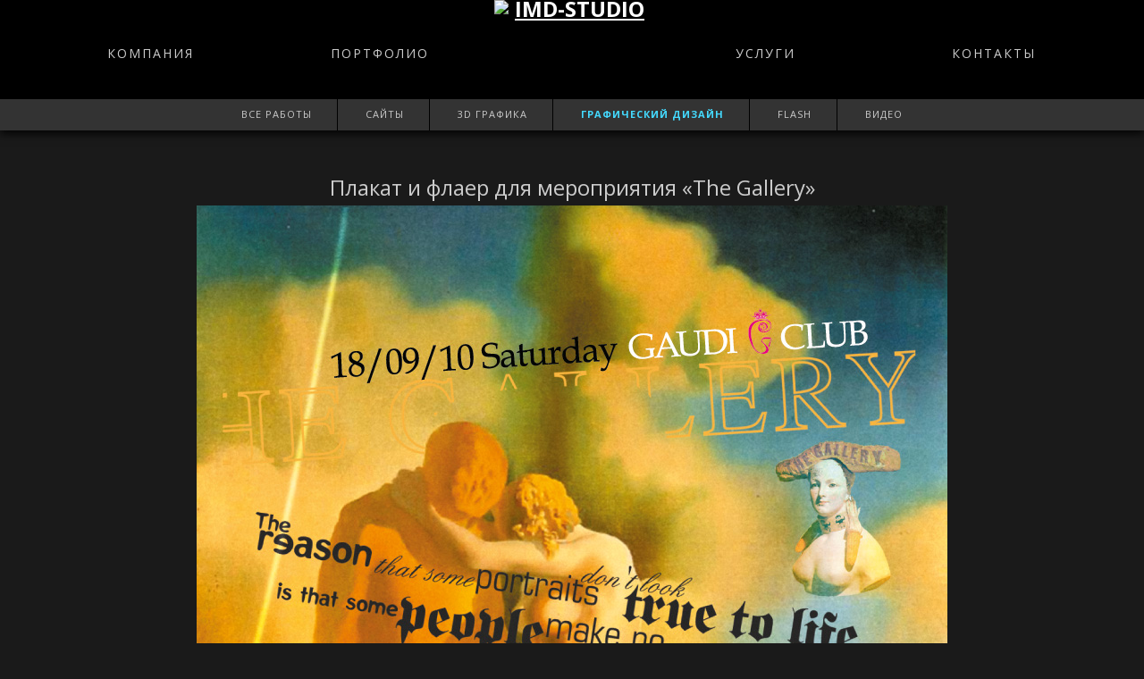

--- FILE ---
content_type: text/html; charset=utf-8
request_url: http://www.imdesign.ru/portfoilo/plakat-i-flaer-dlya-meropriyatiya-gallery
body_size: 3608
content:
<!DOCTYPE html>
<html xmlns="http://www.w3.org/1999/xhtml" xml:lang="ru" lang="ru" dir="ltr">
    <meta http-equiv="Content-Type" content="text/html; charset=utf-8" />
<link rel="shortcut icon" href="/themes/imdesign/favicon.ico" type="image/x-icon" />
<link rel="canonical" href="http://www.imdesign.ru/portfoilo/plakat-i-flaer-dlya-meropriyatiya-gallery" />
<meta name="revisit-after" content="1 day" />
    <title>Плакат и флаер для мероприятия «The Gallery»</title>
    <link type="text/css" rel="stylesheet" media="all" href="/sites/default/files/css/css_125a4b6f69ed552bc91898a76c13334c.css" />
<link type="text/css" rel="stylesheet" media="print" href="/sites/default/files/css/css_9d095cf006e10336d9129a4dc979ae49.css" />
    <script type="text/javascript" src="/sites/default/files/js/js_30d3e2a77b3f38b93f47a908c9c893d9.js"></script>
<script type="text/javascript">
<!--//--><![CDATA[//><!--
jQuery.extend(Drupal.settings, { "basePath": "/", "cron": { "basePath": "/poormanscron", "runNext": 1769678900 }, "AjaxLoad": { "css": [ "/modules/cck/theme/content-module.css", "/modules/ckeditor/ckeditor.css", "/modules/filefield/filefield.css", "/modules/node/node.css", "/modules/system/defaults.css", "/modules/system/system.css", "/modules/system/system-menus.css", "/modules/user/user.css", "/modules/cck/modules/fieldgroup/fieldgroup.css", "/modules/views/css/views.css", "/themes/imdesign/style.css", "/themes/imdesign/print.css" ], "scripts": [ "/misc/jquery.js", "/misc/drupal.js", "/modules/ajax_load/ajax_load.js", "/modules/poormanscron/poormanscron.js" ] } });
//--><!]]>
</script>
    <!--[if lt IE 7]>
      <link type="text/css" rel="stylesheet" media="all" href="/themes/imdesign/fix-ie.css" />    <![endif]-->
<link href='http://fonts.googleapis.com/css?family=Open+Sans:400,800,700,600&subset=latin,cyrillic-ext' rel='stylesheet' type='text/css'>

<link rel="stylesheet" href="/themes/imdesign/js/menu/m_menu.css">



    <meta http-equiv="X-UA-Compatible" content="IE=edge">
  <meta http-equiv="cleartype" content="on">
  <meta name="MobileOptimized" content="320">
  <meta name="HandheldFriendly" content="True">
  <meta name="apple-mobile-web-app-capable" content="yes">
  <meta name="viewport" content="width=device-width, initial-scale=1.0">




    <style>
      .slideout-menu { right: auto; }
      .btn-hamburger { right: auto; right: 12px;}
    </style>


  </head>


  <body>



<main id="panel" class="panel">



<div id="mobile_header">
<button class="btn-hamburger js-slideout-toggle"></button>
<div id="logo_mobile"><a href="/"><img src="/themes/imdesign/i/imd_studio.png" alt="IMD-STUDIO" width="175" height="111" border="0" /></a></div>

</div>


<div id="hhh_top">
<div id="hhh">
<table width="100%" border="0" cellpadding="0" cellspacing="0">
  <tr>
    <td width="50%" align="right"><div id="block-menu_block-4" class="clear-block block block-menu_block">


  <div class="content"><div class="menu-block-4 menu-name-menu-left-top-menu parent-mlid-0 menu-level-1">
  <ul class="menu"><li class="leaf first menu-mlid-271 has-children"><a href="/kompaniya" title="КОМПАНИЯ">КОМПАНИЯ</a></li>
<li class="leaf last menu-mlid-319 has-children"><a href="/portfolio" title="ПОРТФОЛИО">ПОРТФОЛИО</a></li>
</ul></div>
</div>
</div>
</td>
    <td width="175" id="lll">
        <div id="logo">
            <a href="/"><img src="/themes/imdesign/i/imd_studio.png" alt="IMD-STUDIO" width="175" height="111" border="0" /></a>    </div></td>
    <td width="50%" align="left"><div id="block-menu_block-5" class="clear-block block block-menu_block">


  <div class="content"><div class="menu-block-5 menu-name-menu-right-top-menu parent-mlid-0 menu-level-1">
  <ul class="menu"><li class="leaf first menu-mlid-318 has-children"><a href="/uslugi" title="УСЛУГИ">УСЛУГИ</a></li>
<li class="leaf last menu-mlid-320"><a href="/kontakty" title="КОНТАКТЫ">КОНТАКТЫ</a></li>
</ul></div>
</div>
</div>
</td>
  </tr>
</table>
</div>
</div>


<div id="hhh_sub">
<div id="block-menu_block-3" class="clear-block block block-menu_block">


  <div class="content"><div class="menu-block-3 menu-name-secondary-links parent-mlid-0 menu-level-1">
  <ul class="menu"><li class="leaf first menu-mlid-1086"><a href="/portfolio" title="">Все работы</a></li>
<li class="leaf menu-mlid-720 has-children"><a href="/portfolio/saity">Сайты</a></li>
<li class="leaf menu-mlid-722"><a href="/portfolio/3d-grafika">3D графика</a></li>
<li class="leaf menu-mlid-723 active-trail"><a href="/portfolio/graficheskii-dizain" class="active-trail">Графический дизайн</a></li>
<li class="leaf menu-mlid-724"><a href="/portfolio/flash">Flash</a></li>
<li class="leaf last menu-mlid-725"><a href="/portfolio/video">Видео</a></li>
</ul></div>
</div>
</div>
</div>













<div id="table_content" style="max-width:1600px"  class="works">



       <div id="osn_zag">
              
       <h1>Плакат и флаер для мероприятия «The Gallery»</h1>       </div>





              
         <div  class="clear-block" >
                    <div id="node-101" class="node works">



  
  <div class="content clear-block">



<div id="info_work">
        <div id="god_vipuska">

		Год выпуска:&nbsp;<a href="/god/2009">2009</a>                        
        &nbsp;&nbsp;&nbsp;&nbsp;&nbsp;&nbsp;
        
        Клиент:&nbsp;
  		<a href="/clienty/gaudi-arena">Gaudi Arena </a></div>

</div>











<div id="grafdesign" class="field-field-grafdesign">
<div class="field-item"><img src="/sites/default/files/imagecache/grafd/gal_4_0.jpg"title=""alt=""><div class="opis_foto"></div></div></div>









  </div>

  <div class="clear-block">
    <div class="meta">
          <div class="terms"><ul class="links inline"><li class="taxonomy_term_11 first"><a href="/god/2009" rel="tag" title="">2009</a></li>
<li class="taxonomy_term_22"><a href="/clienty/gaudi-arena" rel="tag" title="">Gaudi Arena </a></li>
<li class="taxonomy_term_70"><a href="/tematika/razvlecheniya" rel="tag" title="">Развлечения</a></li>
<li class="taxonomy_term_5 last"><a href="/portfolio/graficheskii-dizain" rel="tag" title="">Графический дизайн</a></li>
</ul></div>
        </div>

      </div>

</div>
          </div>

          </div>










<div id="footer">
<div class="content_footer">
 <script type="text/javascript" src="/themes/imdesign/js/top.js"></script>
<div id="toTop"><img title="Наверх" src="/themes/imdesign/i/tt.png" class="visible-desktop"></div>

<div class="tel">
<div class="cc">&copy; Copyright 2005-2017</div>
 
<div class="tt">+7 (905) 521-15-91</div>

<div class="mm"><a href="mailto:info@imdesign.ru">info@imdesign.ru</a></div>

</div>


</div>
</div>









</main>


<nav id="menu" class="menu">
<div id="block-menu_block-8" class="clear-block block block-menu_block">


  <div class="content"><div class="menu-block-8 menu-name-menu-left-top-menu parent-mlid-0 menu-level-1">
  <ul class="menu"><li class="collapsed first menu-mlid-271"><a href="/kompaniya" title="КОМПАНИЯ">КОМПАНИЯ</a></li>
<li class="expanded last menu-mlid-319"><a href="/portfolio" title="ПОРТФОЛИО">ПОРТФОЛИО</a><ul class="menu"><li class="leaf first last menu-mlid-543"><a href="/portfolio" title="">ВСЕ РАБОТЫ</a></li>
</ul></li>
</ul></div>
</div>
</div>
<div id="block-menu_block-9" class="clear-block block block-menu_block">


  <div class="content"><div class="menu-block-9 menu-name-menu-right-top-menu parent-mlid-0 menu-level-1">
  <ul class="menu"><li class="expanded first menu-mlid-318"><a href="/uslugi" title="УСЛУГИ">УСЛУГИ</a><ul class="menu"><li class="leaf first menu-mlid-321 has-children"><a href="/uslugi/sozdanie-saitov" title="Создание сайтов">Создание сайтов</a></li>
<li class="leaf menu-mlid-1080 has-children"><a href="/uslugi/prodvizhenie-saitov" title="Продвижение сайтов">Продвижение сайтов</a></li>
<li class="leaf menu-mlid-1083"><a href="/uslugi/3d-grafika" title="3Д графика">3Д графика</a></li>
<li class="leaf menu-mlid-1079"><a href="/uslugi/graficheskii-dizain" title="Графический дизайн">Графический дизайн</a></li>
<li class="leaf menu-mlid-1085"><a href="/uslugi/video" title="Видео">Видео</a></li>
<li class="leaf last menu-mlid-1084"><a href="/uslugi/flash" title="Флэш">Флэш</a></li>
</ul></li>
<li class="leaf last menu-mlid-320"><a href="/kontakty" title="КОНТАКТЫ">КОНТАКТЫ</a></li>
</ul></div>
</div>
</div>
<div id="tel_mob">8 (905) 521-15-91</div>
<div id="mail_mob"><a href="mailto:info@imdesign.ru">info@imdesign.ru</a></div>
</nav>


<script src="/themes/imdesign/js/menu/slideout.js"></script>
    <script>
      window.onload = function() {
        var slideout = new Slideout({
          'panel': document.getElementById('panel'),
          'menu': document.getElementById('menu'),
          'side': 'left'
        });

        document.querySelector('.js-slideout-toggle').addEventListener('click', function() {
          slideout.toggle();
        });

        document.querySelector('.menu').addEventListener('click', function(eve) {
          if (eve.target.nodeName === 'A') { slideout.close(); }
        });
      };
    </script>




<!-- Yandex.Metrika counter -->
<script type="text/javascript">
(function (d, w, c) {
    (w[c] = w[c] || []).push(function() {
        try {
            w.yaCounter2679310 = new Ya.Metrika({id:2679310,
                    webvisor:true,
                    clickmap:true,
                    trackLinks:true,
                    accurateTrackBounce:true});
        } catch(e) { }
    });

    var n = d.getElementsByTagName("script")[0],
        s = d.createElement("script"),
        f = function () { n.parentNode.insertBefore(s, n); };
    s.type = "text/javascript";
    s.async = true;
    s.src = (d.location.protocol == "https:" ? "https:" : "http:") + "//mc.yandex.ru/metrika/watch.js";

    if (w.opera == "[object Opera]") {
        d.addEventListener("DOMContentLoaded", f, false);
    } else { f(); }
})(document, window, "yandex_metrika_callbacks");
</script>
<noscript><div><img src="//mc.yandex.ru/watch/2679310" style="position:absolute; left:-9999px;" alt="" /></div></noscript>
<!-- /Yandex.Metrika counter -->



<!-- BEGIN JIVOSITE CODE {literal} -->
<script type='text/javascript'>
(function(){ var widget_id = 'TyDWjJPFmq';
var s = document.createElement('script'); s.type = 'text/javascript'; s.async = true; s.src = '//code.jivosite.com/script/widget/'+widget_id; var ss = document.getElementsByTagName('script')[0]; ss.parentNode.insertBefore(s, ss);})();</script>
<!-- {/literal} END JIVOSITE CODE -->








    </body>
</html>


--- FILE ---
content_type: text/css
request_url: http://www.imdesign.ru/sites/default/files/css/css_125a4b6f69ed552bc91898a76c13334c.css
body_size: 45936
content:



.field .field-label,.field .field-label-inline,.field .field-label-inline-first{font-weight:bold;}.field .field-label-inline,.field .field-label-inline-first{display:inline;}.field .field-label-inline{visibility:hidden;}.node-form .content-multiple-table td.content-multiple-drag{width:30px;padding-right:0;}.node-form .content-multiple-table td.content-multiple-drag a.tabledrag-handle{padding-right:.5em;}.node-form .content-add-more .form-submit{margin:0;}.node-form .number{display:inline;width:auto;}.node-form .text{width:auto;}.form-item #autocomplete .reference-autocomplete{white-space:normal;}.form-item #autocomplete .reference-autocomplete label{display:inline;font-weight:normal;}#content-field-overview-form .advanced-help-link,#content-display-overview-form .advanced-help-link{margin:4px 4px 0 0;}#content-field-overview-form .label-group,#content-display-overview-form .label-group,#content-copy-export-form .label-group{font-weight:bold;}table#content-field-overview .label-add-new-field,table#content-field-overview .label-add-existing-field,table#content-field-overview .label-add-new-group{float:left;}table#content-field-overview tr.content-add-new .tabledrag-changed{display:none;}table#content-field-overview tr.content-add-new .description{margin-bottom:0;}table#content-field-overview .content-new{font-weight:bold;padding-bottom:.5em;}.advanced-help-topic h3,.advanced-help-topic h4,.advanced-help-topic h5,.advanced-help-topic h6{margin:1em 0 .5em 0;}.advanced-help-topic dd{margin-bottom:.5em;}.advanced-help-topic span.code{background-color:#EDF1F3;font-family:"Bitstream Vera Sans Mono",Monaco,"Lucida Console",monospace;font-size:0.9em;padding:1px;}.advanced-help-topic .content-border{border:1px solid #AAA}


.rteindent1{margin-left:40px;}.rteindent2{margin-left:80px;}.rteindent3{margin-left:120px;}.rteindent4{margin-left:160px;}.rteleft{text-align:left;}.rteright{text-align:right;}.rtecenter{text-align:center;}.rtejustify{text-align:justify;}.ibimage_left{float:left;}.ibimage_right{float:right;}table.cke_editor fieldset{padding:0 !important;}.cke_editor{display:table !important;}.cke_editor,#ie#bug{display:inline-table !important;}.cke_panel_listItem{background-image:none;padding-left:0;}tbody{border:0;}form#ckeditor-admin-profile-form textarea#edit-toolbar,form#ckeditor-admin-global-profile-form textarea#edit-toolbar{display:none;}form#ckeditor-admin-profile-form #edit-toolbar + .grippie,form#ckeditor-admin-global-profile-form #edit-toolbar + .grippie{display:none;}div.sortableList{cursor:n-resize;}div.widthMarker{height:20px;border-top:1px dashed #CCC;margin:10px 0px 0px 1px;padding-left:1px;text-align:center;}div.sortableList.group{margin:20px 0px 0px 0px;}div.sortableList div.sortableListDiv{height:30px;margin-bottom:3px;width:900px;}div.sortableList div.sortableListDiv span.sortableListSpan{background-color:#F0F0EE;height:30px;border-right:1px dashed #CCC;display:block;}div.sortableList div.sortableListDiv span.sortableListSpan ul{background:none;width:900px;white-space:nowrap;border:1px solid #CCC;list-style:none;margin:0px;padding:0px 0px 0px 1px;height:30px;}div.sortableList div.sortableListDiv span.sortableListSpan ul li{background:none;list-style:none;cursor:move;height:18px;min-width:18px;padding:2px;}div.sortableList div.sortableListDiv span.sortableListSpan ul li.group{min-width:5px;padding-left:2px;}div.sortableList div.sortableListDiv span.sortableListSpan ul li img{border:0;padding:0;margin:0}li.sortableItem{position:relative;float:left;margin:3px 1px 1px 0px;border:1px solid #CCC;background-color:#F0F0EE;z-index:99;}fieldset#edit-appearance div#groupLayout,div#allButtons{border:0;padding:0 0 0 0;margin:1em 0;overflow:auto;}.cke_browser_ie .cke_panel_block{overflow:hidden !important;}



.filefield-icon{margin:0 2px 0 0;}.filefield-element{margin:1em 0;white-space:normal;}.filefield-element .widget-preview{float:left;padding:0 10px 0 0;margin:0 10px 0 0;border-width:0 1px 0 0;border-style:solid;border-color:#CCC;max-width:30%;}.filefield-element .widget-edit{float:left;max-width:70%;}.filefield-element .filefield-preview{width:16em;overflow:hidden;}.filefield-element .widget-edit .form-item{margin:0 0 1em 0;}.filefield-element input.form-submit,.filefield-element input.form-file{margin:0;}.filefield-element input.progress-disabled{float:none;display:inline;}.filefield-element div.ahah-progress,.filefield-element div.throbber{display:inline;float:none;padding:1px 13px 2px 3px;}.filefield-element div.ahah-progress-bar{display:none;margin-top:4px;width:28em;padding:0;}.filefield-element div.ahah-progress-bar div.bar{margin:0;}

.node-unpublished{background-color:#fff4f4;}.preview .node{background-color:#ffffea;}#node-admin-filter ul{list-style-type:none;padding:0;margin:0;width:100%;}#node-admin-buttons{float:left;margin-left:0.5em;clear:right;}td.revision-current{background:#ffc;}.node-form .form-text{display:block;width:95%;}.node-form .container-inline .form-text{display:inline;width:auto;}.node-form .standard{clear:both;}.node-form textarea{display:block;width:95%;}.node-form .attachments fieldset{float:none;display:block;}.terms-inline{display:inline;}


fieldset{margin-bottom:1em;padding:.5em;}form{margin:0;padding:0;}hr{height:1px;border:1px solid gray;}img{border:0;}table{border-collapse:collapse;}th{text-align:left;padding-right:1em;border-bottom:3px solid #ccc;}.clear-block:after{content:".";display:block;height:0;clear:both;visibility:hidden;}.clear-block{display:inline-block;}/*_\*/
* html .clear-block{height:1%;}.clear-block{display:block;}/* End hide from IE-mac */



body.drag{cursor:move;}th.active img{display:inline;}tr.even,tr.odd{background-color:#eee;border-bottom:1px solid #ccc;padding:0.1em 0.6em;}tr.drag{background-color:#fffff0;}tr.drag-previous{background-color:#ffd;}td.active{background-color:#ddd;}td.checkbox,th.checkbox{text-align:center;}tbody{border-top:1px solid #ccc;}tbody th{border-bottom:1px solid #ccc;}thead th{text-align:left;padding-right:1em;border-bottom:3px solid #ccc;}.breadcrumb{padding-bottom:.5em}div.indentation{width:20px;height:1.7em;margin:-0.4em 0.2em -0.4em -0.4em;padding:0.42em 0 0.42em 0.6em;float:left;}div.tree-child{background:url(/misc/tree.png) no-repeat 11px center;}div.tree-child-last{background:url(/misc/tree-bottom.png) no-repeat 11px center;}div.tree-child-horizontal{background:url(/misc/tree.png) no-repeat -11px center;}.error{color:#e55;}div.error{border:1px solid #d77;}div.error,tr.error{background:#fcc;color:#200;padding:2px;}.warning{color:#e09010;}div.warning{border:1px solid #f0c020;}div.warning,tr.warning{background:#ffd;color:#220;padding:2px;}.ok{color:#008000;}div.ok{border:1px solid #00aa00;}div.ok,tr.ok{background:#dfd;color:#020;padding:2px;}.item-list .icon{color:#555;float:right;padding-left:0.25em;clear:right;}.item-list .title{font-weight:bold;}.item-list ul{margin:0 0 0.75em 0;padding:0;}.item-list ul li{margin:0 0 0.25em 1.5em;padding:0;list-style:disc;}ol.task-list li.active{font-weight:bold;}.form-item{margin-top:1em;margin-bottom:1em;}tr.odd .form-item,tr.even .form-item{margin-top:0;margin-bottom:0;white-space:nowrap;}tr.merge-down,tr.merge-down td,tr.merge-down th{border-bottom-width:0 !important;}tr.merge-up,tr.merge-up td,tr.merge-up th{border-top-width:0 !important;}.form-item input.error,.form-item textarea.error,.form-item select.error{border:2px solid red;}.form-item .description{font-size:0.85em;}.form-item label{display:block;font-weight:bold;}.form-item label.option{display:inline;font-weight:normal;}.form-checkboxes,.form-radios{margin:1em 0;}.form-checkboxes .form-item,.form-radios .form-item{margin-top:0.4em;margin-bottom:0.4em;}.marker,.form-required{color:#f00;}.more-link{text-align:right;}.more-help-link{font-size:0.85em;text-align:right;}.nowrap{white-space:nowrap;}.item-list .pager{clear:both;text-align:center;}.item-list .pager li{background-image:none;display:inline;list-style-type:none;padding:0.5em;}.pager-current{font-weight:bold;}.tips{margin-top:0;margin-bottom:0;padding-top:0;padding-bottom:0;font-size:0.9em;}dl.multiselect dd.b,dl.multiselect dd.b .form-item,dl.multiselect dd.b select{font-family:inherit;font-size:inherit;width:14em;}dl.multiselect dd.a,dl.multiselect dd.a .form-item{width:10em;}dl.multiselect dt,dl.multiselect dd{float:left;line-height:1.75em;padding:0;margin:0 1em 0 0;}dl.multiselect .form-item{height:1.75em;margin:0;}.container-inline div,.container-inline label{display:inline;}ul.primary{border-collapse:collapse;padding:0 0 0 1em;white-space:nowrap;list-style:none;margin:5px;height:auto;line-height:normal;border-bottom:1px solid #bbb;}ul.primary li{display:inline;}ul.primary li a{background-color:#ddd;border-color:#bbb;border-width:1px;border-style:solid solid none solid;height:auto;margin-right:0.5em;padding:0 1em;text-decoration:none;}ul.primary li.active a{background-color:#fff;border:1px solid #bbb;border-bottom:#fff 1px solid;}ul.primary li a:hover{background-color:#eee;border-color:#ccc;border-bottom-color:#eee;}ul.secondary{border-bottom:1px solid #bbb;padding:0.5em 1em;margin:5px;}ul.secondary li{display:inline;padding:0 1em;border-right:1px solid #ccc;}ul.secondary a{padding:0;text-decoration:none;}ul.secondary a.active{border-bottom:4px solid #999;}#autocomplete{position:absolute;border:1px solid;overflow:hidden;z-index:100;}#autocomplete ul{margin:0;padding:0;list-style:none;}#autocomplete li{background:#fff;color:#000;white-space:pre;cursor:default;}#autocomplete li.selected{background:#0072b9;color:#fff;}html.js input.form-autocomplete{background-image:url(/misc/throbber.gif);background-repeat:no-repeat;background-position:100% 2px;}html.js input.throbbing{background-position:100% -18px;}html.js fieldset.collapsed{border-bottom-width:0;border-left-width:0;border-right-width:0;margin-bottom:0;height:1em;}html.js fieldset.collapsed *{display:none;}html.js fieldset.collapsed legend{display:block;}html.js fieldset.collapsible legend a{padding-left:15px;background:url(/misc/menu-expanded.png) 5px 75% no-repeat;}html.js fieldset.collapsed legend a{background-image:url(/misc/menu-collapsed.png);background-position:5px 50%;}* html.js fieldset.collapsed legend,* html.js fieldset.collapsed legend *,* html.js fieldset.collapsed table *{display:inline;}html.js fieldset.collapsible{position:relative;}html.js fieldset.collapsible legend a{display:block;}html.js fieldset.collapsible .fieldset-wrapper{overflow:auto;}.resizable-textarea{width:95%;}.resizable-textarea .grippie{height:9px;overflow:hidden;background:#eee url(/misc/grippie.png) no-repeat center 2px;border:1px solid #ddd;border-top-width:0;cursor:s-resize;}html.js .resizable-textarea textarea{margin-bottom:0;width:100%;display:block;}.draggable a.tabledrag-handle{cursor:move;float:left;height:1.7em;margin:-0.4em 0 -0.4em -0.5em;padding:0.42em 1.5em 0.42em 0.5em;text-decoration:none;}a.tabledrag-handle:hover{text-decoration:none;}a.tabledrag-handle .handle{margin-top:4px;height:13px;width:13px;background:url(/misc/draggable.png) no-repeat 0 0;}a.tabledrag-handle-hover .handle{background-position:0 -20px;}.joined + .grippie{height:5px;background-position:center 1px;margin-bottom:-2px;}.teaser-checkbox{padding-top:1px;}div.teaser-button-wrapper{float:right;padding-right:5%;margin:0;}.teaser-checkbox div.form-item{float:right;margin:0 5% 0 0;padding:0;}textarea.teaser{display:none;}html.js .no-js{display:none;}.progress{font-weight:bold;}.progress .bar{background:#fff url(/misc/progress.gif);border:1px solid #00375a;height:1.5em;margin:0 0.2em;}.progress .filled{background:#0072b9;height:1em;border-bottom:0.5em solid #004a73;width:0%;}.progress .percentage{float:right;}.progress-disabled{float:left;}.ahah-progress{float:left;}.ahah-progress .throbber{width:15px;height:15px;margin:2px;background:transparent url(/misc/throbber.gif) no-repeat 0px -18px;float:left;}tr .ahah-progress .throbber{margin:0 2px;}.ahah-progress-bar{width:16em;}#first-time strong{display:block;padding:1.5em 0 .5em;}tr.selected td{background:#ffc;}table.sticky-header{margin-top:0;background:#fff;}#clean-url.install{display:none;}html.js .js-hide{display:none;}#system-modules div.incompatible{font-weight:bold;}#system-themes-form div.incompatible{font-weight:bold;}span.password-strength{visibility:hidden;}input.password-field{margin-right:10px;}div.password-description{padding:0 2px;margin:4px 0 0 0;font-size:0.85em;max-width:500px;}div.password-description ul{margin-bottom:0;}.password-parent{margin:0 0 0 0;}input.password-confirm{margin-right:10px;}.confirm-parent{margin:5px 0 0 0;}span.password-confirm{visibility:hidden;}span.password-confirm span{font-weight:normal;}

ul.menu{list-style:none;border:none;text-align:left;}ul.menu li{margin:0 0 0 0.5em;}li.expanded{list-style-type:circle;list-style-image:url(/misc/menu-expanded.png);padding:0.2em 0.5em 0 0;margin:0;}li.collapsed{list-style-type:disc;list-style-image:url(/misc/menu-collapsed.png);padding:0.2em 0.5em 0 0;margin:0;}li.leaf{list-style-type:square;list-style-image:url(/misc/menu-leaf.png);padding:0.2em 0.5em 0 0;margin:0;}li a.active{color:#000;}td.menu-disabled{background:#ccc;}ul.links{margin:0;padding:0;}ul.links.inline{display:inline;}ul.links li{display:inline;list-style-type:none;padding:0 0.5em;}.block ul{margin:0;padding:0 0 0.25em 1em;}

#permissions td.module{font-weight:bold;}#permissions td.permission{padding-left:1.5em;}#access-rules .access-type,#access-rules .rule-type{margin-right:1em;float:left;}#access-rules .access-type .form-item,#access-rules .rule-type .form-item{margin-top:0;}#access-rules .mask{clear:both;}#user-login-form{text-align:center;}#user-admin-filter ul{list-style-type:none;padding:0;margin:0;width:100%;}#user-admin-buttons{float:left;margin-left:0.5em;clear:right;}#user-admin-settings fieldset .description{font-size:0.85em;padding-bottom:.5em;}.profile{clear:both;margin:1em 0;}.profile .picture{float:right;margin:0 1em 1em 0;}.profile h3{border-bottom:1px solid #ccc;}.profile dl{margin:0 0 1.5em 0;}.profile dt{margin:0 0 0.2em 0;font-weight:bold;}.profile dd{margin:0 0 1em 0;}


div.fieldgroup{margin:.5em 0 1em 0;}div.fieldgroup .content{padding-left:1em;}
.views-exposed-form .views-exposed-widget{float:left;padding:.5em 1em 0 0;}.views-exposed-form .views-exposed-widget .form-submit{margin-top:1.6em;}.views-exposed-form .form-item,.views-exposed-form .form-submit{margin-top:0;margin-bottom:0;}.views-exposed-form label{font-weight:bold;}.views-exposed-widgets{margin-bottom:.5em;}.views-align-left{text-align:left;}.views-align-right{text-align:right;}.views-align-center{text-align:center;}html.js a.views-throbbing,html.js span.views-throbbing{background:url(/modules/views/images/status-active.gif) no-repeat right center;padding-right:18px;}div.view div.views-admin-links{font-size:xx-small;margin-right:1em;margin-top:1em;}.block div.view div.views-admin-links{margin-top:0;}div.view div.views-admin-links ul{margin:0;padding:0;}div.view div.views-admin-links li{margin:0;padding:0 0 2px 0;z-index:201;}div.view div.views-admin-links li a{padding:0;margin:0;color:#ccc;}div.view div.views-admin-links li a:before{content:"[";}div.view div.views-admin-links li a:after{content:"]";}div.view div.views-admin-links-hover a,div.view div.views-admin-links:hover a{color:#000;}div.view div.views-admin-links-hover,div.view div.views-admin-links:hover{background:transparent;}div.view div.views-hide{display:none;}div.view div.views-hide-hover,div.view:hover div.views-hide{display:block;position:absolute;z-index:200;}div.view:hover div.views-hide{margin-top:-1.5em;}.views-view-grid tbody{border-top:none;}





body{margin:0px;padding:0px;background:#1a1a1a;font:12px/170% 'Open Sans',Verdana,sans-serif;color:#cbcbcb;height:100%;}#admin-menu{font-size:12px !important;}body.admin-menu{margin-top:0px !important;}#block-menu-menu-adm-menu{background-color:#6e6e6e !important;display:block!important;padding:0px!important;font-size:12px!important;margin:0px!important;width:100%!important;line-height:1.7em!important;position:fixed;top:25px;z-index:888;}#block-menu-menu-adm-menu .content{margin:0px!important;padding:0px!important;}#block-menu-menu-adm-menu ul{margin:0px !important;padding:0px 25px !important;line-height:1.7em!important;}#block-menu-menu-adm-menu ul li{float:left!important;list-style-image:none!important;list-style-type:none!important;margin:15px 5px!important;padding:0px!important;line-height:1.7em!important;}#block-menu-menu-adm-menu a{background:#474747 none repeat scroll 0 0!important;border-radius:6px!important;color:#ffffff !important;font-family:Arial,Helvetica,sans-serif!important;font-size:12px !important;padding:3px 15px !important;text-decoration:none !important;line-height:1.7em!important;display:block!important;}#block-menu-menu-adm-menu a:hover,#block-menu-menu-adm-menu a.active{background-color:#000000 !important;}#block-menu-menu-adm-menu  li.last{float:right!important;}#toTop{cursor:pointer;display:none;position:fixed;background-color:#000000;bottom:70px;left:50%;z-index:999;margin-left:-30px;height:50px;width:50px;border-radius:25px;}#toTop img{margin:3px auto 0px auto;}#logo{font-family:'Open Sans',sans-serif;font-size:24px;font-weight:700;color:#525252;margin:0 auto;width:175px;height:111px;}#logo img{text-align:center;margin:0 auto;}#logo a{color:#FFFFFF;}#table_content,#block-menu_block-2,#hhh,.content_footer{max-width:1600px;margin:0 auto;clear:both;}#hhh{max-width:1200px;}#table_content{margin-top:160px;margin-bottom:160px;}@media screen and (max-width:736px){#table_content{margin-top:0px;margin-bottom:60px;}}#hhh_top{position:fixed;top:0px;width:100%;z-index:888;background-color:#000000;height:111px;}#logo_mobile{display:none;}@media screen and (max-width:736px){#hhh_top{display:none;}#hhh_sub{display:none;}#mobile_header{display:table;width:100%;text-align:center;background-color:#000;border-bottom:4px solid #333333;}#mobile_header img,#logo_mobile{width:110px;height:70px;display:block;text-align:center;margin:0 auto;}}#hhh_top td{padding:0px;margin:0px;}#hhh_sub{position:fixed;top:111px;width:100%;z-index:777;background-color:#333333;height:35px;box-shadow:0px 3px 10px #000000;}#hhh_sub2{top:166px;width:100%;z-index:777;}#footer{background-color:#000000;display:table;width:100%;position:relative;bottom:0px;z-index:9988;border-top:4px solid #333333;height:70px;}#footer a:hover{color:#44daff !important;}@media screen and (max-width:736px){#footer{height:auto!important;}}.krat_name{font-size:11px;padding:3% 0px 2% 0px;letter-spacing:2px;text-align:center;text-transform:uppercase;}@media screen and (max-width:736px){.krat_name{font-size:18px;}}.tel{width:600px;margin-left:-300px;padding-top:23px;position:relative;left:50%;text-transform:uppercase;}@media screen and (max-width:736px){.tel{width:100%!important;text-align:center!important;margin:0px;padding:0px 0px 50px 0px;left:auto!important;line-height:40px;}}.tel a{text-decoration:none;color:#cbcbcb!important;}.tel a:hover{color:#68daff;}.tt{font-size:20px!important;position:relative;float:left;width:300px;text-align:center;}.cc{float:left;width:150px;}.mm{float:right;width:150px;}@media screen and (max-width:736px){.tt{width:100%!important;font-size:25px!important;}.cc{float:none!important;width:100%!important;font-size:14px!important;padding:10px 0px 0px 0px;}.mm{float:none!important;width:100%!important;font-size:14px!important;padding:0px;clear:both;}}#copy{font-size:12px;float:left;margin-top:13px;text-transform:uppercase;}#copy a{color:#cbcbcb;}.ccc{display:block;float:right;}.mail{font-size:14px;text-transform:uppercase;padding:15px 0px 5px 0px;}#front_center{margin:30px auto 0px auto;max-width:1400px;font-size:14px;display:table;padding-bottom:100px;}@media screen and (max-width:1024px){#front_center{margin-top:0px;padding-bottom:50px!important;}}#block-block-1{margin:0 auto;font-size:14px;text-align:justify;}#stst{max-width:1000px;margin:0 auto;font-size:14px;text-align:justify;line-height:25px;}#block-views-all_works-block_1 .views-row,.view-id-all_works .views-row,#block-views-nodequeue_1-block .views-row{display:block;float:left;position:relative;text-decoration:none;transform:translateZ(0px);transition:transform 0.4s ease 0s;width:25%;z-index:1;}@media screen and (max-width:1024px){#block-views-all_works-block_1 .views-row,.view-id-all_works .views-row{width:33.33%!important;}#block-views-nodequeue_1-block .views-row{width:50%!important;}}@media screen and (max-width:736px){#block-views-all_works-block_1 .views-row,.view-id-all_works .views-row,#block-views-nodequeue_1-block .views-row{width:50%!important;}}@media screen and (max-width:414px){#block-views-all_works-block_1 .views-row,.view-id-all_works .views-row,#block-views-nodequeue_1-block .views-row{width:100%!important;}}#block-views-all_works-block_1 .views-row:hover .views-field-title,.view-all-works .views-row:hover .views-field-title,#block-views-nodequeue_1-block .views-row:hover .views-field-title{background-color:#00d8ff!important;color:#000000!important;}#block-views-all_works-block_1 .views-row:hover img.imagecache-drugie_raboti,.view-all-works .views-row:hover img.imagecache-drugie_raboti,#block-views-nodequeue_1-block .views-row:hover img.imagecache-drugie_raboti{opacity:0.7;}#block-views-all_works-block_1  .views-row img.imagecache-drugie_raboti,.view-id-all_works .views-row img.imagecache-drugie_raboti,#block-views-nodequeue_1-block .views-row img.imagecache-drugie_raboti{height:auto;left:1%;position:absolute;top:1%;width:98%;}.p_item_img_size{height:auto;position:relative;width:67%;}#table_content .views-row .views-field-title,#block-views-nodequeue_1-block .views-row .views-field-title{bottom:1%;color:#c4c4c4;height:15%;left:1%;padding:0 8%;position:absolute;right:1%;background-color:#000000;}.tip_work{display:none;}#block-menu_block-4 ul,#block-menu_block-5 ul{margin:10px 0px 0px 0px;padding:0px;display:table;width:100%;}#block-menu_block-4 li,#block-menu_block-5 li{margin:0px;padding:0px 0px 0px 0px;float:left;list-style-image:none!important;list-style-type:none!important;list-style:none!important;width:50%;text-align:center;}#block-menu_block-4 li.last{margin-right:0px;}#block-menu_block-4 li a,#block-menu_block-5 li a{font-size:14px;color:#cbcbcb;text-decoration:none;letter-spacing:2px;}#block-menu_block-4 li a.active,#block-menu_block-3 li a.active,#block-menu_block-4 li a.active-trail,#block-menu_block-3 li a.active-trail,#block-menu_block-5 li a.active,#block-menu_block-5 li a.active-trail{color:#44daff!important;text-decoration:none!important;font-weight:bold;}#block-menu_block-1,#block-menu_block-3,#block-menu_block-2,#block-menu_block-6{text-align:center;}#block-menu_block-6{margin:15px 0px 0px 0px;padding-bottom:50px;}@media screen and (max-width:736px){#block-menu_block-6{padding:15px 0px!important;margin:0px!important;}}#block-menu_block-1 ul,#block-menu_block-3 ul,#block-menu_block-2 ul,#block-menu_block-6 ul{margin:0 auto;width:1000px;padding:0px;text-align:center;}#block-menu_block-1 li,#block-menu_block-3 li,#block-menu_block-2 li,#block-menu_block-6 li{margin:0px;display:inline-table;list-style-image:none!important;list-style-type:none!important;list-style:none!important;padding:0px;border-right:solid #000000 1px;}@media screen and (max-width:736px){#block-menu_block-1 ul,#block-menu_block-3 ul,#block-menu_block-2 ul,#block-menu_block-6 ul{margin:0 auto;width:100%;padding:0px;text-align:center;}#block-menu_block-1 li,#block-menu_block-3 li,#block-menu_block-2 li,#block-menu_block-6 li{display:block!important;line-height:20px!important;margin:0px 20px!important;}#block-menu_block-1 li a,#block-menu_block-3 li a,#block-menu_block-2 li a,#block-menu_block-6 li a{text-decoration:none!important;}}#block-menu_block-6 li{border-right:none!important;}#block-menu_block-3 li.last,#block-menu_block-2 li.last,#block-menu_block-1 li.last{border:0px;}#block-menu_block-1 li a,#block-menu_block-3 li a,#block-menu_block-2 li a,#block-menu_block-6 li a{color:#CBCBCB;text-decoration:none;font-size:11px;text-transform:uppercase;letter-spacing:1px;padding:7px 28px 8px 28px;display:block;}#block-menu_block-6 li{padding:0px!important;margin:0px 15px!important;}#block-menu_block-6 li a{text-decoration:none!important;border-bottom:1px dashed #44daff!important;}#block-menu_block-6 li a:hover{border-bottom:0px!important;}@media screen and (max-width:736px){#block-menu_block-6 li{padding:0px!important;margin:0px 20px!important;}}#block-menu_block-6 li a{text-decoration:underline;padding:0px;margin:0px;display:block;color:#44daff!important;}#block-menu_block-3 li a:hover,#block-menu_block-2 li a:hover,#block-menu_block-1 li a:hover{color:#44daff !important;}#block-menu_block-6 li a:hover{text-decoration:none;}#block-menu_block-2 li a.active-trail,#block-menu_block-1 li a.active-trail{color:#44daff !important;font-weight:bold;}#block-menu_block-6 li.active-trail:hover,#block-menu_block-6 li.active-trail a:hover{border:0px!important;}#block-menu_block-6 li a.active-trail{color:#1a1a1a !important;background-color:#44daff;border:0px;text-decoration:none;padding:5px 10px;}.field-field-favicon{width:16px;height:16px;float:left;margin:5px 5px 0px 0px;}.field-field-vipusk{margin-top:10px;}.field-field-urlsite{font-size:24px;font-weight:bold;padding:10px 0px;margin:0 auto;width:500px;text-align:center;}@media screen and (max-width:736px){.field-field-urlsite{width:100%;}}.field-field-3dgraf img{margin:0 auto;width:100%;height:auto}.field-field-one-eskiz{padding-top:20px;margin:0 auto;border-radius:4px!important;max-width:1200px;}@media screen and (max-width:736px){.field-field-one-eskiz{width:100%!important;}}.top_foto{background-image:url(/themes/imdesign/i/shap.gif);background-position:left top;background-repeat:no-repeat;height:38px;display:block;}.field-field-one-eskiz .field-item{margin-bottom:200px;}@media screen and (max-width:736px){.field-field-one-eskiz .field-item{margin-bottom:50px;}}.field-field-one-eskiz .field-item-content{box-shadow:0px 5px 20px #000000;}#info_work{width:500px;margin:0 auto;padding:10px 0px 20px 0px;height:30px;display:none;}@media screen and (max-width:736px){#info_work{width:100%;}}#god_vipuska{text-align:center;}.field-field-client{float:left;border-left:1px solid #CCCCCC;padding-left:15px;}.field-field-3dwork{margin:0px 0px 25px 0px;}.field-field-3dwork .field-item{padding-bottom:50px;}.field-field-3dwork .field-item img{height:auto;width:100%;}.field-field-flashwork{margin:0px 0px 25px 0px;}.field-field-flashwork .field-item{padding-bottom:50px;margin:0 auto;text-align:center;}.field-field-grafdesign{margin:0px 0px 25px 0px;}.field-field-grafdesign .field-item{padding-bottom:50px;margin:0 auto;text-align:center;width:100%;}.field-field-grafdesign .field-item img{margin:0 auto;width:auto;text-align:center;}.field-field-one-eskiz img,.field-field-grafdesign img{display:block;padding:0px;margin:0px;width:100%;height:auto;}@media screen and (max-width:736px){.field-field-one-eskiz img,.field-field-grafdesign img{width:100%;height:auto;}}.opis_foto{text-align:center;padding:10px 0px 0px 0px;}.niz_foto{display:block;width:100%;background-image:url(/themes/imdesign/i/shap_n.gif);background-position:left bottom;background-repeat:no-repeat;height:12px;}ul.quicktabs_tabs.quicktabs-style-bullets{text-align:right!important;}ul.quicktabs_tabs.quicktabs-style-bullets li{float:right!important;}.field-field-opisanie-site{width:1000px;margin:0 auto;text-align:center;}.field-field-video{width:1200px;text-align:center;margin:0 auto;margin-bottom:75px;}.field-field-video p{margin:0px;padding:0px;}.field-field-video iframe{box-shadow:0 5px 20px #000000;}.field .field-label,.field .field-label-inline,.field .field-label-inline-first{font-weight:normal;}#user-login{text-align:center!important;}#block-block-8{margin-top:115px;background-image:url(/themes/imdesign/i/pano.jpg);background-position:center center;background-repeat:no-repeat;height:400px;border-bottom:2px solid #252525;box-shadow:1px 1px 20px 1px rgba(0,0,0,0.3) inset;}@media screen and (max-width:736px){#block-block-8{margin-top:0px;background-size:cover;height:200px;border-bottom:2px solid #252525;box-shadow:1px 1px 20px 1px rgba(0,0,0,0.3) inset;}}#block-block-2,#block-block-3,#block-block-4,#block-block-5,#block-block-6,#block-block-7{display:block;float:left;position:relative;text-decoration:none;transform:translateZ(0px);transition:transform 0.4s ease 0s;width:28%;z-index:1;text-align:justify;line-height:25px;}@media screen and (max-width:1024px){#block-block-2,#block-block-3,#block-block-4,#block-block-5,#block-block-6,#block-block-7{display:inline-table;float:none;width:44%;margin:0% 3%!important;}}@media screen and (max-width:736px){#block-block-2,#block-block-3,#block-block-4,#block-block-5,#block-block-6,#block-block-7{width:100%;margin:0px!important;}#block-block-2 .content,#block-block-3 .content,#block-block-4 .content,#block-block-5 .content,#block-block-6 .content,#block-block-7 .content{margin:0px 20px!important;}}#block-block-3,#block-block-6{margin:0px 4%;}#block-block-2,#block-block-4,#block-block-5,#block-block-7{margin:0px 2%;}@media screen and (max-width:375px){#block-block-2,#block-block-3,#block-block-4,#block-block-5,#block-block-6,#block-block-7{margin:0px!important;}#block-block-2 .content,#block-block-3 .content,#block-block-4 .content,#block-block-5 .content,#block-block-6 .content,#block-block-7 .content{margin:0px 20px!important;}}#front_center h2{text-align:center;}.field-field-block-text .field-item{}.field-field-block-text .odd{}.field-field-block-text .even{}#node-4 .field-field-block-text .odd{float:left;}#node-4 .field-field-block-text .even{float:right;}#node-4 .field-field-block-text .field-item{width:450px;}#node-4 .field-field-block-text .odd,#node-4 .field-field-block-text .odd h3{text-align:right!important;}#node-4 .field-field-block-text .even,#node-4 .field-field-block-text .even h3{text-align:left!important;}#node-4 p{margin-left:0px;margin-right:0px;}@media screen and (max-width:736px){#node-4 .field-field-block-text .field-item{width:100%;}#node-4 .field-field-block-text .odd,#node-4 .field-field-block-text .even{float:none;text-align:center!important;}#node-4 .field-field-block-text .odd,#node-4 .field-field-block-text .odd h3,#node-4 .field-field-block-text .even,#node-4 .field-field-block-text .even h3{text-align:center!important;}}@media screen and (max-width:736px){.field-field-block-text .field-item{width:100%;}.field-field-block-text .odd,.field-field-block-text .even{float:none;}.field-field-block-text p{margin-right:20px;margin-left:20px;}}.field-field-block-text h2{text-align:center;}.view-id-all_works{padding-top:20px;}@media screen and (max-width:736px){.view-id-all_works{padding-top:10px;}}#block-views-nodequeue_1-block{max-width:1600px;margin:0 auto 0px auto;padding-bottom:50px;}.h_block{text-align:center;font-size:24px;padding:20px 0px;}#block-views-all_clients-block_1{margin:0 auto;text-align:center;padding-top:30px;}#block-views-all_clients-block_1 .views-row{display:inline-block;position:relative;text-decoration:none;transform:translateZ(0px);transition:transform 0.4s ease 0s;width:210px;height:100px;text-align:center;z-index:1;margin:0px 15px 60px 15px;}#block-views-all_clients-block_1 .views-field-tid{width:210px;height:100px;background-color:#272727;margin:0 auto;text-align:center;}#block-views-all_clients-block_1 .views-field-tid img:hover{opacity:0.8;}#zag_view{clear:both;text-align:center;font-size:24px;padding:20px 0px 20px 0px;display:table;width:100%;display:none;}input{font:12px/100% Verdana,sans-serif;color:#494949;}textarea,select{font:12px/160% Verdana,sans-serif;color:#494949;}h1,h2,h3,h4,h5,h6{margin:0;padding:0;text-align:center;font-weight:normal;}@media screen and (max-width:736px){h1{line-height:25px;margin:10px 10px 0px 10px!important;}}#osn_zag{clear:both;display:table;width:100%;text-align:center;}h1{font-size:24px;margin:20px 0px 10px 0px;text-align:center;text-transform:uppercase;}.works h1{text-transform:none!important;}h2{font-size:160%!important;line-height:130%;margin-top:30px;}h3{font-size:140%;}h4{font-size:130%;}h5{font-size:120%;}h6{font-size:110%;}ul,quote,code,fieldset{margin:.5em 0;}p{margin:0.6em 0 1.2em;padding:0;}a:link,a:visited{color:#68daff;}a:hover{color:#68daff;text-decoration:none!important;}a:active,a.active{color:#68daff;}hr{margin:0;padding:0;border:none;height:1px;background:#5294c1;}img,a img{border:none;display:block;}#admin-menu img{display:inline-block}table{border-collapse:separate!important;}tbody{border:none!important;}thead th{border-bottom:2px solid #d3e7f4;color:#494949;font-weight:bold;}th a:link,th a:visited{color:#6f9dbd;}td,th{padding:.3em .5em;}tr.even,tr.odd,tbody th{border:solid #d3e7f4;border-width:1px 0;}tr.odd,tr.info{background-color:#edf5fa;}tr.even{background-color:#fff;}tr.drag{background-color:#ffb;}tr.drag-previous{background-color:#ffd;}tr.odd td.active{background-color:#ddecf5;}tr.even td.active{background-color:#e6f1f7;}td.region,td.module,td.container,td.category{border-top:1.5em solid #fff;border-bottom:1px solid #b4d7f0;background-color:#d4e7f3;color:#455067;font-weight:bold;}tr:first-child td.region,tr:first-child td.module,tr:first-child td.container,tr:first-child td.category{border-top-width:0;}span.form-required{color:#ffae00;}span.submitted,.description{font-size:0.92em;color:#898989;}.description{line-height:150%;margin-bottom:0.75em;color:#898989;}.messages,.preview{margin:.75em 0 .75em;padding:.5em 1em;}.messages ul{margin:0;}.form-checkboxes,.form-radios,.form-checkboxes .form-item,.form-radios .form-item{margin:0.25em 0;}#center form{margin-bottom:2em;}.form-button,.form-submit{margin:2em 0.5em 1em 0;}#dblog-form-overview .form-submit,.confirmation .form-submit,.search-form .form-submit,.poll .form-submit,fieldset .form-button,fieldset .form-submit,.sidebar .form-button,.sidebar .form-submit,table .form-button,table .form-submit{margin:0;}.box{margin-bottom:2.5em;}#header-region{min-height:1em;background:#d2e6f3 url(/themes/imdesign/images/bg-navigation.png) repeat-x 50% 100%;}#header-region .block{display:block;margin:0 1em;}#header-region .block-region{display:block;margin:0 0.5em 1em;padding:0.5em;position:relative;top:0.5em;}#header-region *{display:inline;line-height:1.5em;margin-top:0;margin-bottom:0;}#header-region script{display:none;}#header-region p,#header-region img{margin-top:0.5em;}#header-region h2{margin:0 1em 0 0;}#header-region h3,#header-region label,#header-region li{margin:0 1em;padding:0;background:none;}#wrapper{background:#edf5fa url(/themes/imdesign/images/body.png) repeat-x 50% 0;}#wrapper #container{margin:0 auto;padding:0 20px;max-width:1270px;}#wrapper #container #header{height:80px;}#wrapper #container #header #logo-floater{position:absolute;}#wrapper #container #header h1,#wrapper #container #header h1 a:link,#wrapper #container #header h1 a:visited{line-height:120px;position:relative;z-index:2;white-space:nowrap;}#wrapper #container #header h1 span{font-weight:bold;}#wrapper #container #header h1 img{padding-top:14px;padding-right:20px;float:left;}body.sidebars{min-width:980px;}body.sidebar-left,body.sidebar-right{min-width:780px;}#wrapper #container #center{float:left;width:100%;}body.sidebar-left #center{margin-left:-210px;}body.sidebar-right #center{margin-right:-210px;}body.sidebars #center{margin:0 -210px;}body.sidebar-left #squeeze{margin-left:210px;}body.sidebar-right #squeeze{margin-right:210px;}body.sidebars #squeeze{margin:0 210px;}#wrapper #container .sidebar{margin:60px 0 5em;width:210px;float:left;z-index:2;position:relative;}#wrapper #container .sidebar .block{margin:0 0 1.5em 0;}#sidebar-left .block{padding:0 15px 0 0px;}#sidebar-right .block{padding:0 0px 0 15px;}.block .content{margin:0px!important;}#sidebar-left .block-region{margin:0 15px 0 0px;}#sidebar-right .block-region{margin:0 0px 0 15px;}.block-region{padding:1em;background:transparent;border:2px dashed #b4d7f0;text-align:center;font-size:1.3em;}#wrapper #container #center #squeeze{background:#fff url(/themes/imdesign/images/bg-content.png) repeat-x 50% 0;position:relative;}#wrapper #container #center .right-corner{background:transparent url(/themes/imdesign/images/bg-content-right.png) no-repeat 100% 0;position:relative;left:10px;}#wrapper #container #center .right-corner .left-corner{padding:60px 25px 5em 35px;background:transparent url(/themes/imdesign/images/bg-content-left.png) no-repeat 0 0;margin-left:-10px;position:relative;left:-10px;min-height:400px;}#wrapper #container #footer{float:none;clear:both;text-align:center;margin:4em 0 -3em;color:#898989;}#wrapper #container .breadcrumb{position:absolute;top:15px;left:35px;z-index:3;}#wrapper #container #header h1,#wrapper #container #header h1 a:link,#wrapper #container #header h1 a:visited{color:#fff;font-weight:normal;text-shadow:#1659ac 0px 1px 3px;font-size:1.5em;}#wrapper #container #header h1 a:hover{text-decoration:none;}#wrapper #container .breadcrumb{font-size:0.92em;}#wrapper #container .breadcrumb,#wrapper #container .breadcrumb a{color:#529ad6;}#mission{padding:1em;background-color:#fff;border:1px solid #e0e5fb;margin-bottom:2em;}ul.primary-links{margin:0;padding:0;float:right;position:relative;z-index:4;}ul.primary-links li{margin:0;padding:0;float:left;background-image:none;}ul.primary-links li a,ul.primary-links li a:link,ul.primary-links li a:visited{display:block;margin:0 1em;padding:.75em 0 0;color:#fff;background:transparent url(/themes/imdesign/images/bg-navigation-item.png) no-repeat 50% 0;}ul.primary-links li a:hover,ul.primary-links li a.active{color:#fff;background:transparent url(/themes/imdesign/images/bg-navigation-item-hover.png) no-repeat 50% 0;}ul.secondary-links{margin:0;padding:18px 0 0;float:right;clear:right;position:relative;z-index:4;}ul.secondary-links li{margin:0;padding:0;float:left;background-image:none;}ul.secondary-links li a,ul.secondary-links li a:link,ul.secondary-links li a:visited{display:block;margin:0 1em;padding:.75em 0 0;color:#cde3f1;background:transparent;}ul.secondary-links li a:hover,ul.secondary-links li a.active{color:#cde3f1;background:transparent;}ul.primary,ul.primary li,ul.secondary,ul.secondary li{border:0;background:none;margin:0;padding:0;}#tabs-wrapper{margin:0px;padding:0px;;border-bottom:none;position:relative;}ul.primary{margin:0px 0px 0px 0px;padding:0px;}ul.secondary{clear:both;text-align:left;border-bottom:1px solid #e9eff3;margin:-0.2em -26px 1em;padding:0 26px 0.6em;}#osn_zag ul.primary li a{padding:2px 0px!important;width:150px;color:#fff;}#osn_zag ul.primary li{background:none!important;}h2.with-tabs{float:left;margin:0 2em 0 0;padding:0;}ul.primary li a,ul.primary li.active a,ul.primary li a:hover,ul.primary li a:visited,ul.secondary li a,ul.secondary li.active a,ul.secondary li a:hover,ul.secondary li a:visited{border:0;background-color:#4E4E4E;padding:8px 0px;margin:0px;height:auto;text-decoration:none;position:relative;top:-1px;display:inline-block;}ul.primary li.active a,ul.primary li.active a:link,ul.primary li.active a:visited,ul.primary li a:hover,ul.secondary li.active a,ul.secondary li.active a:link,ul.secondary li.active a:visited,ul.secondary li a:hover{background-color:#ccc;color:#000!important;}ul.primary li.active a,ul.secondary li.active a{font-weight:bold;}.node{margin:0px;padding:0px;font-size:14px;text-align:justify;line-height:25px;}.node p{margin-right:20px;margin-left:20px;}ul.links li,ul.inline li{margin-left:0;margin-right:0;padding-left:0;padding-right:1em;background-image:none;}.node .links,.comment .links{text-align:left;}.node .links ul.links li,.comment .links ul.links li{margin-left:0;margin-right:0;padding-right:0;padding-left:1em;}@media screen and (max-width:736px){ul.links li{display:block!important;float:none!important;text-align:center!important;line-height:45px;padding:0px!important;margin:0px!important;}}@media screen and (max-width:736px){ul.links li a{font-size:18px!important;}}.picture,.comment .submitted{float:right;clear:right;padding-left:1em;}.new{color:#ffae00;font-size:0.92em;font-weight:bold;float:right;}.terms{text-align:center;}.terms ul.links li{padding:0px 10px 0px 10px;}.preview .node,.preview .comment,.sticky{margin:0;padding:0.5em 0;border:0;background:0;}.sticky{padding:1em;background-color:#fff;border:1px solid #e0e5fb;margin-bottom:2em;}#comments{position:relative;top:-1px;border-bottom:1px solid #e9eff3;margin:-1.5em -25px 0;padding:0 25px;}#comments h2.comments{margin:0 -25px;padding:.5em 25px;background:#fff url(/themes/imdesign/images/gradient-inner.png) repeat-x 0 0;}.comment{margin:0 -25px;padding:1.5em 25px 1.5em;border-top:1px solid #e9eff3;}.indented{margin-left:25px;}.comment h3 a.active{color:#494949;}.node .content,.comment .content{margin:0 auto;}#aggregator{margin-top:1em;}#aggregator .feed-item-title{font-size:160%;line-height:130%;}#aggregator .feed-item{border-bottom:1px solid #e9eff3;margin:-1.5em -31px 1.75em;padding:1.5em 31px;}#aggregator .feed-item-categories{font-size:0.92em;}#aggregator .feed-item-meta{font-size:0.92em;color:#898989;}#palette .form-item{border:1px solid #fff;}#palette .item-selected{background:#fff url(/themes/imdesign/images/gradient-inner.png) repeat-x 0 0;border:1px solid #d9eaf5;}tr.menu-disabled{opacity:0.5;}tr.odd td.menu-disabled{background-color:#edf5fa;}tr.even td.menu-disabled{background-color:#fff;}.poll .bar{background:#fff url(/themes/imdesign/images/bg-bar-white.png) repeat-x 0 0;border:solid #f0f0f0;border-width:0 1px 1px;}.poll .bar .foreground{background:#71a7cc url(/themes/imdesign/images/bg-bar.png) repeat-x 0 100%;}.poll .percent{font-size:.9em;}#autocomplete li{cursor:default;padding:2px;margin:0;}fieldset{margin:1em 0;padding:1em;border:1px solid #d9eaf5;background:#fff url(/themes/imdesign/images/gradient-inner.png) repeat-x 0 0;}*:first-child+html fieldset{padding:0 1em 1em;background-position:0 .75em;background-color:transparent;}*:first-child+html fieldset > .description,*:first-child+html fieldset .fieldset-wrapper .description{padding-top:1em;}fieldset legend{display:block;}*:first-child+html fieldset legend,*:first-child+html fieldset.collapsed legend{display:inline;}html.js fieldset.collapsed{background:transparent;padding-top:0;padding-bottom:.6em;}html.js fieldset.collapsible legend a{padding-left:2em;background:url(/themes/imdesign/images/menu-expanded.gif) no-repeat 0% 50%;}html.js fieldset.collapsed legend a{background:url(/themes/imdesign/images/menu-collapsed.gif) no-repeat 0% 50%;}#block-node-0 h2{float:left;padding-right:20px;}#block-node-0 img,.feed-icon{float:right;padding-top:4px;}#block-node-0 .content{clear:right;}#user-login-form{text-align:center;}#user-login-form ul{text-align:left;}.profile{margin-top:1.5em;}.profile h3{border-bottom:0;margin-bottom:1em;}.profile dl{margin:0;}.profile dt{font-weight:normal;color:#898989;font-size:0.92em;line-height:1.3em;margin-top:1.4em;margin-bottom:0.45em;}.profile dd{margin-bottom:1.6em;}div.admin-panel,div.admin-panel .description,div.admin-panel .body,div.admin,div.admin .left,div.admin .right,div.admin .expert-link,div.item-list,.menu{margin:0;padding:0;}div.admin .left{float:left;width:48%;}div.admin .right{float:right;width:48%;}div.admin-panel{background:#fff url(/themes/imdesign/images/gradient-inner.png) repeat-x 0 0;padding:1em 1em 1.5em;}div.admin-panel .description{margin-bottom:1.5em;}div.admin-panel dl{margin:0;}div.admin-panel dd{color:#898989;font-size:0.92em;line-height:1.3em;margin-top:-.2em;margin-bottom:.65em;}table.system-status-report th{border-color:#d3e7f4;}#autocomplete li.selected,tr.selected td,tr.selected td.active{background:#027ac6;color:#fff;}tr.selected td a:link,tr.selected td a:visited,tr.selected td a:active{color:#d3e7f4;}tr.taxonomy-term-preview{opacity:0.5;}tr.taxonomy-term-divider-top{border-bottom:none;}tr.taxonomy-term-divider-bottom{border-top:1px dotted #CCC;}.messages{background-color:#fff;border:1px solid #b8d3e5;}.preview{background-color:#fcfce8;border:1px solid #e5e58f;}div.status{color:#33a333;border-color:#c7f2c8;}div.error,tr.error{color:#a30000;background-color:#FFCCCC;}.form-item input.error,.form-item textarea.error{border:1px solid #c52020;color:#363636;}tr.dblog-user{background-color:#fcf9e5;}tr.dblog-user td.active{background-color:#fbf5cf;}tr.dblog-content{background-color:#fefefe;}tr.dblog-content td.active{background-color:#f5f5f5;}tr.dblog-warning{background-color:#fdf5e6;}tr.dblog-warning td.active{background-color:#fdf2de;}tr.dblog-error{background-color:#fbe4e4;}tr.dblog-error td.active{background-color:#fbdbdb;}tr.dblog-page-not-found,tr.dblog-access-denied{background:#d7ffd7;}tr.dblog-page-not-found td.active,tr.dblog-access-denied td.active{background:#c7eec7;}table.system-status-report tr.error,table.system-status-report tr.error th{background-color:#fcc;border-color:#ebb;color:#200;}table.system-status-report tr.warning,table.system-status-report tr.warning th{background-color:#ffd;border-color:#eeb;}table.system-status-report tr.ok,table.system-status-report tr.ok th{background-color:#dfd;border-color:#beb;}#taxonomy-form-term{background-color:#FFFFFF;}#taxonomy-form-term label{color:#000000!important;}.view-all-works .view-content{display:inline-block;width:100%;}.counter{font-size:10px;color:#535353;position:absolute;right:5%;top:87.5%;z-index:2;}.wloader{background:url(/themes/imdesign/images/ajax-loader.gif) no-repeat scroll center center #fff;border-radius:5px;height:50px;position:fixed;left:50%;top:50%;width:50px;z-index:1000;margin-top:-25px;margin-left:-25px;display:none;}#block-admin-display-form{color:#000000;}#block-admin-display-form table{margin:0 auto;color:#000000;background-color:#ffffff;}.profile{text-align:center;}.profile .picture{float:right;margin:0px;padding:0px;}#getf2 img{text-align:center;margin:0 auto;}
